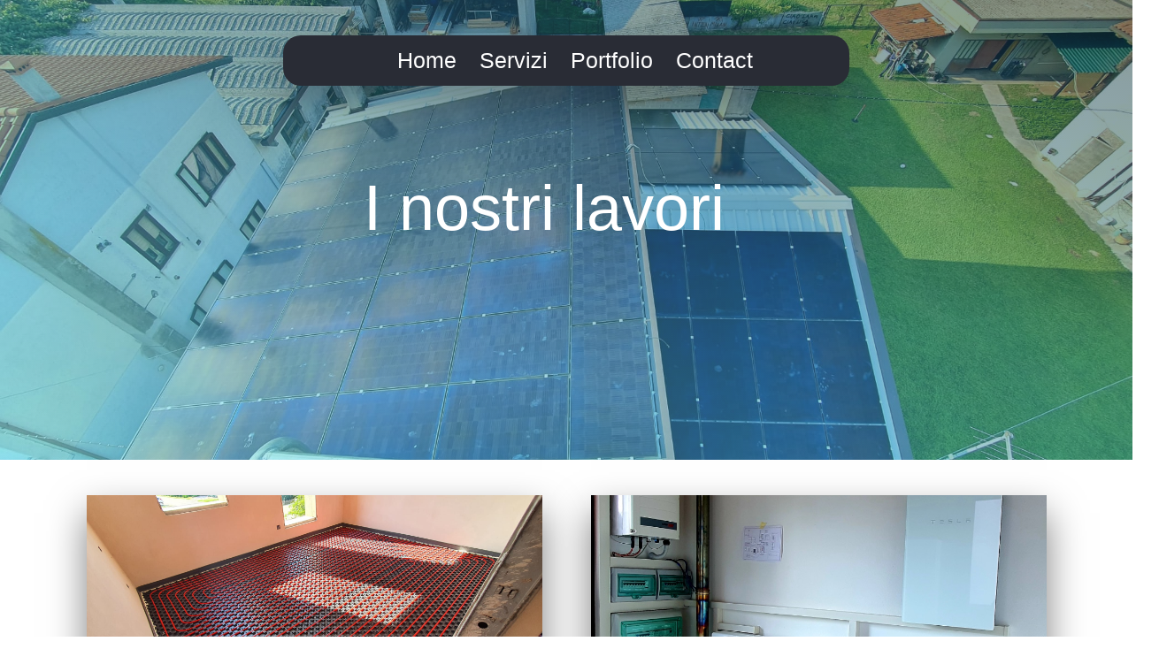

--- FILE ---
content_type: text/html;charset=UTF-8
request_url: https://www.bivenergy.it/portfolio/
body_size: 4050
content:
<!DOCTYPE html><html lang="en" data-n-head="%7B%22lang%22:%7B%22ssr%22:%22en%22%7D%7D"><head>
    <title>BivEnergy</title><meta data-n-head="ssr" charset="utf-8"><meta data-n-head="ssr" name="viewport" content="width:device-width,initial-scale:1"><meta data-n-head="ssr" data-hid="description" name="description" content=""><meta data-n-head="ssr" name="description" content="La nostra azienda è una realtà giovane nata dalla passione dei suoi fondatori per la tecnologia e l'applicazione della tecnica sull'impiantistica residenziale ed industriale.   "><link data-n-head="ssr" rel="icon" type="image/x-icon" href="/favicon.ico"><link data-n-head="ssr" rel="preconnect" href="https://fonts.googleapis.com"><link data-n-head="ssr" rel="preconnect" href="https://fonts.gstatic.com" crossorigin="true"><link data-n-head="ssr" rel="stylesheet" href="https://fonts.googleapis.com/css2?family=Lato:wght@100;300;400;700;900&amp;display=swap"><link data-n-head="ssr" rel="stylesheet" href="https://fonts.googleapis.com/css2?family=Teko:wght@300;400;500&amp;display=swap"><link data-n-head="ssr" rel="stylesheet" integrity="sha384-+0n0xVW2eSR5OomGNYDnhzAbDsOXxcvSN1TPprVMTNDbiYZCxYbOOl7+AMvyTG2x" crossorigin="anonymous" href="https://cdn.jsdelivr.net/npm/bootstrap@5.0.1/dist/css/bootstrap.min.css"><link data-n-head="ssr" rel="stylesheet" href="https://fonts.googleapis.com/css?family=Montserrat:600|Rufina:700https://fonts.googleapis.com/css2?family=Poppins:wght@100;200;300;400&amp;display=swap"><link data-n-head="ssr" rel="stylesheet" href="https://use.fontawesome.com/releases/v5.15.4/css/all.css"><link rel="preload" href="/_nuxt/9caf307.js" as="script"><link rel="preload" href="/_nuxt/d68df3b.js" as="script"><link rel="preload" href="/_nuxt/f75dbaf.js" as="script"><link rel="preload" href="/_nuxt/ad1979a.js" as="script"><style data-vue-ssr-id="7e56e4e3:0 4e8213bc:0 4832a306:0 c5288bcc:0 c62b3610:0 b1d3cf46:0">.nuxt-progress{position:fixed;top:0;left:0;right:0;height:2px;width:0;opacity:1;transition:width .1s,opacity .4s;background-color:#000;z-index:999999}.nuxt-progress.nuxt-progress-notransition{transition:none}.nuxt-progress-failed{background-color:red}html{font-size:10px;overflow-y:scroll;scrollbar-width:none;-ms-overflow-style:none}html::-webkit-scrollbar{width:0;height:0}*{box-sizing:inherit;padding:0;margin:0}body{box-sizing:border-box;font-family:Lato,sans-serif;padding:3rem}@media screen and (max-width:1300px){body{padding:0;margin:0}}@media screen and (max-width:991px){html{font-size:10px}}.navbar[data-v-71b9bae8]{position:absolute;top:4rem;left:50%;transform:translateX(-50%);width:50vw;padding:1rem 0;font-size:1.6rem;display:flex;justify-content:center;align-content:center;background-color:#292c35;border-radius:2rem;box-shadow:0 2rem 5rem rgba(0,0,0,.35)}.navbar ul[data-v-71b9bae8]{width:35vw;display:flex;justify-content:space-around;align-items:center;list-style:none;margin:0}.navbar ul .item .link[data-v-71b9bae8]{padding:0;color:#fff;text-decoration:none;font-family:Poppins,sans-serif;font-weight:300;font-size:2.5rem;transition:all .2s;border-radius:100rem}.navbar ul .item .link[data-v-71b9bae8]:hover{box-shadow:0 1rem 2rem rgba(0,0,0,.3)}@media screen and (max-width:992px){.navbar[data-v-71b9bae8]{opacity:0;display:none}}.header[data-v-9286847a]{background-size:cover;background-position:50%;background-image:linear-gradient(to right top,rgba(107,233,255,.5),rgba(17,50,77,.5)),url(/_nuxt/img/image14.f789791.jpeg);width:100%;height:calc(100vh - 20rem);display:flex;justify-content:center;align-items:center}.header h1[data-v-9286847a]{color:#fff;font-family:Poppins,sans-serif;font-weight:100;font-size:10vmin;margin:0 5rem 5rem 0}@media screen and (max-width:992px){.header[data-v-9286847a]{justify-content:center;align-items:center}.header h1[data-v-9286847a]{margin:0}}.image_2qtbf{background-size:cover;background-position:50%;margin:1rem 2rem;height:35vh;box-shadow:0 2rem 4rem rgba(0,0,0,.5)}[data-v-24f1d1dc]{font-family:Poppins,sans-serif;font-weight:200;color:#fff;margin-bottom:2rem}.footer[data-v-24f1d1dc]{padding:5rem 10rem;margin:8rem -3rem -3rem;background-color:#292c35}h1[data-v-24f1d1dc]{text-transform:uppercase;font-size:3rem}.link[data-v-24f1d1dc]{text-decoration:none}svg[data-v-24f1d1dc]{margin-right:1rem}</style>
  <style type="text/css">.__nuxt-error-page{padding:1rem;background:#f7f8fb;color:#47494e;text-align:center;display:flex;justify-content:center;align-items:center;flex-direction:column;font-family:sans-serif;font-weight:100!important;-ms-text-size-adjust:100%;-webkit-text-size-adjust:100%;-webkit-font-smoothing:antialiased;position:absolute;top:0;left:0;right:0;bottom:0}.__nuxt-error-page .error{max-width:450px}.__nuxt-error-page .title{font-size:1.5rem;margin-top:15px;color:#47494e;margin-bottom:8px}.__nuxt-error-page .description{color:#7f828b;line-height:21px;margin-bottom:10px}.__nuxt-error-page a{color:#7f828b!important;text-decoration:none}.__nuxt-error-page .logo{position:fixed;left:12px;bottom:12px}</style><style type="text/css">.header[data-v-49889bee]{background-size:cover;background-position:50%;background-image:linear-gradient(to right top,rgba(107,233,255,.3),rgba(17,50,77,.3)),url(/_nuxt/img/contactHero.cfd22c0.jpg);width:100%;height:calc(100vh - 20rem);display:flex;justify-content:center;align-items:flex-end}.header h1[data-v-49889bee]{color:#fff;font-family:"Poppins",sans-serif;font-weight:100;font-size:8vmin;margin:0 0 5rem}@media screen and (max-width:992px){.header[data-v-49889bee]{justify-content:center;align-items:center}.header h1[data-v-49889bee]{margin:0}}</style><style type="text/css">.button_e1hbW:hover,.button_e1hbW:link,.button_e1hbW:visited{padding:1.5rem 0;background-color:#292c35;color:#fff;text-decoration:none;font-family:"Poppins",sans-serif;font-size:2rem;border-radius:2rem;display:inline-block;text-align:center}</style><style type="text/css">.border_-UDut{border-right:1px solid grey}.left_1XNGk,.right_2QmE_{padding:1rem 3rem;height:100%;display:flex;flex-direction:column;justify-content:space-between}.button_1yr5R{padding:1.5rem 0;background-color:#292c35;color:#fff;text-decoration:none;font-family:"Poppins",sans-serif;font-size:2rem;border-radius:2rem;display:inline-block;text-align:center;width:100%;border:none}.heading_2mMkO{font-family:"Lato",serif;font-weight:300;font-size:4rem;margin-bottom:3rem}@media screen and (max-width:992px){.border_-UDut{border:none}.button_1yr5R{margin:1rem}}</style><style type="text/css">.contact[data-v-3e912c4c]{margin:15vh 6rem 11vh;padding:6rem 4rem;border-radius:2rem;box-shadow:0 2rem 4rem rgba(0,0,0,.4)}.input[data-v-3e912c4c]{width:100%;border:none;border-bottom:1px solid grey;margin-top:1rem;font-size:1.8rem;font-family:"Poppins",sans-serif;font-weight:300;padding:.5rem 1rem;margin-bottom:3rem}.input[data-v-3e912c4c]:focus{outline:none}.input-label[data-v-3e912c4c]{font-family:"Poppins",sans-serif;font-weight:100;font-size:2rem}.no-border[data-v-3e912c4c]{border:none;padding:0}.textarea[data-v-3e912c4c]{min-height:10vh;height:20vh;max-height:100vh}@media screen and (max-width:992px){.contact[data-v-3e912c4c]{margin:10rem 0 0}}</style><style type="text/css">.map[data-v-37bc3be0]{margin-top:7rem;width:100%!important;height:80vh!important;box-shadow:0 2rem 4rem rgba(0,0,0,.5);padding:0}</style><style type="text/css">header[data-v-91eb38b0]{margin-top:15rem;display:flex;width:100%;height:calc(100vh - 40rem);background-image:url(/_nuxt/img/hero2.b53618e.jpg);background-size:cover;background-position:50%}.right[data-v-91eb38b0]{grid-area:2/1/4/2;display:flex;justify-content:flex-start;align-items:flex-end}.right .cta[data-v-91eb38b0]{display:flex;flex-direction:column;font-family:"Teko",sans-serif;margin:0 0 7rem 7rem}.right .cta h1[data-v-91eb38b0]{font-size:11vmin;font-weight:400;display:inline-block;color:#fff}@media screen and (max-width:991px){header[data-v-91eb38b0]{margin-top:0;background-size:contain;background-repeat:no-repeat;height:30vh}.right .cta[data-v-91eb38b0]{margin:0;justify-content:center}.right .cta h1[data-v-91eb38b0]{display:none}}</style><style type="text/css">.button_20w6d{margin:4rem 0 0;align-self:flex-end}</style><style type="text/css">.findus[data-v-51d285b5]{margin-top:7rem}.findus__text[data-v-51d285b5]{display:flex;justify-content:center;align-items:center;margin:5rem 0}img[data-v-51d285b5]{height:auto;width:100%}.text[data-v-51d285b5]{height:100%}.text h1[data-v-51d285b5]{font-size:7.5rem;font-family:"Lato",sans-serif;font-weight:300;display:inline}.text p[data-v-51d285b5]{font-size:2.5rem;font-family:"Poppins",sans-serif;font-weight:200;width:70%;margin:0 0 0 auto}.text--right[data-v-51d285b5]{text-align:right}.text--left[data-v-51d285b5]{text-align:left}@media screen and (max-width:991px){.text[data-v-51d285b5]{text-align:center}.text p[data-v-51d285b5]{margin:0;width:100%}.text--right[data-v-51d285b5]{text-align:right;display:flex;flex-direction:column;justify-content:center;align-items:center}}</style><style type="text/css">.about__us[data-v-e054b954]{display:flex;justify-content:center;align-items:center;margin:5rem 0}.about__us img[data-v-e054b954]{height:auto;width:100%}.text[data-v-e054b954]{height:100%}.text h1[data-v-e054b954]{font-size:7.5rem;font-family:"Lato",sans-serif;font-weight:300;display:inline}.text p[data-v-e054b954]{font-size:2.5rem;font-family:"Poppins",sans-serif;font-weight:200;width:70%;margin:0 0 0 auto}.text--right[data-v-e054b954]{text-align:right}.text--left[data-v-e054b954]{text-align:left}@media screen and (max-width:991px){.text[data-v-e054b954]{text-align:center}.text p[data-v-e054b954]{margin:0;width:100%}}</style><style type="text/css">.button_18NRO{margin:4rem 0 0;align-self:flex-end}</style><style type="text/css">.service[data-v-8e426462]{margin-top:7rem}.service__text[data-v-8e426462]{display:flex;justify-content:center;align-items:center;margin:5rem 0}img[data-v-8e426462]{height:auto;width:100%}.text[data-v-8e426462]{height:100%}.text h1[data-v-8e426462]{font-size:7.5rem;font-family:"Lato";font-weight:300;display:inline}.text p[data-v-8e426462]{font-size:2.5rem;font-family:"Poppins",sans-serif;font-weight:200;width:70%;margin:0 auto 0 0}.text--right[data-v-8e426462]{text-align:right}.text--left[data-v-8e426462]{text-align:left}@media screen and (max-width:991px){.service__text[data-v-8e426462]{order:2}.image[data-v-8e426462]{order:1}.text[data-v-8e426462]{text-align:center}.text p[data-v-8e426462]{margin:0;width:100%}}</style><style type="text/css">main[data-v-fa18b430]{display:flex;flex-direction:column;background-size:cover;background-position:50%;margin:0}</style><style type="text/css">.service[data-v-4216e2a2]{height:40vh;width:100%;margin:2.5rem 6rem;text-align:center;padding:4rem;box-shadow:0 2rem 3rem rgba(0,0,0,.3);display:flex;flex-direction:column;justify-content:center;align-items:center;transition:all .2s}.service[data-v-4216e2a2]:hover{transform:skewY(3deg) scale(1.1)}.column[data-v-4216e2a2]{display:flex;justify-content:space-evenly;align-content:space-between}.img-container[data-v-4216e2a2]{margin-top:2rem;height:18rem;width:18rem;border-radius:100rem;background-size:cover}</style><style type="text/css">#main[data-v-3f3e0b18]{opacity:0}</style><style type="text/css">.header[data-v-31c2bc01]{background-size:cover;background-position:50%;background-image:linear-gradient(to right top,rgba(107,233,255,.5),rgba(17,50,77,.5)),url(/_nuxt/img/serviceHero.245a821.jpeg);width:100%;height:calc(100vh - 20rem);display:flex;justify-content:center;align-items:center}.header h1[data-v-31c2bc01]{color:#fff;font-family:"Poppins",sans-serif;font-weight:100;font-size:8vmin;margin:0 5rem 5rem 0}@media screen and (max-width:992px){.header[data-v-31c2bc01]{justify-content:center;align-items:center}.header h1[data-v-31c2bc01]{margin:0}}</style><style type="text/css">.service-button[data-v-32f7c113]{text-decoration:none;margin:3rem 0;display:flex;justify-content:center}</style></head>
  <body>
    <div id="__nuxt"><!----><div id="__layout"><div class="container-fluid p-0 m-0"><nav class="navbar" data-v-71b9bae8=""><ul data-v-71b9bae8=""><li class="item" data-v-71b9bae8=""><a href="/" class="link nuxt-link-active" data-v-71b9bae8="">Home</a></li> <li class="item" data-v-71b9bae8=""><a href="/services" class="link" data-v-71b9bae8="">Servizi</a></li> <li class="item" data-v-71b9bae8=""><a href="/portfolio" aria-current="page" class="link nuxt-link-exact-active nuxt-link-active" data-v-71b9bae8="">Portfolio</a></li> <li class="item" data-v-71b9bae8=""><a href="/contact" class="link" data-v-71b9bae8="">Contact</a></li></ul></nav> <div data-v-011eb08a=""><div bgimage="portfolioHero" class="portfolio" data-v-9286847a="" data-v-011eb08a=""><header class="header" data-v-9286847a=""><h1 data-v-9286847a="">I nostri lavori</h1></header></div> <div class="container mt-5" data-v-011eb08a=""><div class="row" data-v-011eb08a=""><div class="col-lg-6" data-v-011eb08a=""><div class="image_2qtbf" style="background-image:url(/_nuxt/img/image1.0746f91.jpeg)" data-v-011eb08a=""></div></div><div class="col-lg-6" data-v-011eb08a=""><div class="image_2qtbf" style="background-image:url(/_nuxt/img/image2.cef12f1.jpeg)" data-v-011eb08a=""></div></div><div class="col-lg-6" data-v-011eb08a=""><div class="image_2qtbf" style="background-image:url(/_nuxt/img/image3.245a821.jpeg)" data-v-011eb08a=""></div></div><div class="col-lg-6" data-v-011eb08a=""><div class="image_2qtbf" style="background-image:url(/_nuxt/img/image4.f8e8c8a.jpeg)" data-v-011eb08a=""></div></div><div class="col-lg-6" data-v-011eb08a=""><div class="image_2qtbf" style="background-image:url(/_nuxt/img/image5.c7fd9c5.jpeg)" data-v-011eb08a=""></div></div><div class="col-lg-6" data-v-011eb08a=""><div class="image_2qtbf" style="background-image:url(/_nuxt/img/image6.2ffdd5a.jpeg)" data-v-011eb08a=""></div></div><div class="col-lg-6" data-v-011eb08a=""><div class="image_2qtbf" style="background-image:url(/_nuxt/img/image7.f33f5c2.jpeg)" data-v-011eb08a=""></div></div><div class="col-lg-6" data-v-011eb08a=""><div class="image_2qtbf" style="background-image:url(/_nuxt/img/image8.be90aaa.jpeg)" data-v-011eb08a=""></div></div><div class="col-lg-6" data-v-011eb08a=""><div class="image_2qtbf" style="background-image:url(/_nuxt/img/image9.5ceff7e.jpeg)" data-v-011eb08a=""></div></div><div class="col-lg-6" data-v-011eb08a=""><div class="image_2qtbf" style="background-image:url(/_nuxt/img/image10.9a3fe99.jpeg)" data-v-011eb08a=""></div></div><div class="col-lg-6" data-v-011eb08a=""><div class="image_2qtbf" style="background-image:url(/_nuxt/img/image11.0da8da8.jpeg)" data-v-011eb08a=""></div></div><div class="col-lg-6" data-v-011eb08a=""><div class="image_2qtbf" style="background-image:url(/_nuxt/img/image12.6820223.jpeg)" data-v-011eb08a=""></div></div><div class="col-lg-6" data-v-011eb08a=""><div class="image_2qtbf" style="background-image:url(/_nuxt/img/image13.9ec3db1.jpeg)" data-v-011eb08a=""></div></div><div class="col-lg-6" data-v-011eb08a=""><div class="image_2qtbf" style="background-image:url(/_nuxt/img/image15.4e3739a.jpeg)" data-v-011eb08a=""></div></div><div class="col-lg-6" data-v-011eb08a=""><div class="image_2qtbf" style="background-image:url(/_nuxt/img/image16.69557e3.jpeg)" data-v-011eb08a=""></div></div><div class="col-lg-6" data-v-011eb08a=""><div class="image_2qtbf" style="background-image:url(/_nuxt/img/image17.b1864cf.jpeg)" data-v-011eb08a=""></div></div><div class="col-lg-6" data-v-011eb08a=""><div class="image_2qtbf" style="background-image:url(/_nuxt/img/image18.21f9dfe.jpeg)" data-v-011eb08a=""></div></div><div class="col-lg-6" data-v-011eb08a=""><div class="image_2qtbf" style="background-image:url(/_nuxt/img/image20.d34eba6.jpeg)" data-v-011eb08a=""></div></div><div class="col-lg-6" data-v-011eb08a=""><div class="image_2qtbf" style="background-image:url(/_nuxt/img/image21.2dbffe7.jpeg)" data-v-011eb08a=""></div></div><div class="col-lg-6" data-v-011eb08a=""><div class="image_2qtbf" style="background-image:url(/_nuxt/img/image22.2a91c7f.jpeg)" data-v-011eb08a=""></div></div><div class="col-lg-6" data-v-011eb08a=""><div class="image_2qtbf" style="background-image:url(/_nuxt/img/image23.783bab8.jpeg)" data-v-011eb08a=""></div></div><div class="col-lg-6" data-v-011eb08a=""><div class="image_2qtbf" style="background-image:url(/_nuxt/img/image24.554ac7d.jpeg)" data-v-011eb08a=""></div></div><div class="col-lg-6" data-v-011eb08a=""><div class="image_2qtbf" style="background-image:url(/_nuxt/img/image25.5bd1468.jpeg)" data-v-011eb08a=""></div></div><div class="col-lg-6" data-v-011eb08a=""><div class="image_2qtbf" style="background-image:url(/_nuxt/img/image26.62ba5c5.jpeg)" data-v-011eb08a=""></div></div><div class="col-lg-6" data-v-011eb08a=""><div class="image_2qtbf" style="background-image:url(/_nuxt/img/image27.8db936b.jpeg)" data-v-011eb08a=""></div></div></div></div></div> <footer class="row footer" data-v-24f1d1dc=""><div class="col-sm-8" data-v-24f1d1dc=""><h1 data-v-24f1d1dc="">Contatti</h1> <h3 data-v-24f1d1dc="">Telefono : +39 3404948071</h3> <h3 data-v-24f1d1dc="">Email : info@bivenergy.it</h3> <h3 data-v-24f1d1dc="">Sede Operativa : Via Umberto I 134/13 - 35020, Casalserugo (PD)</h3></div> <div class="col-md-2 col-6" data-v-24f1d1dc=""><h2 data-v-24f1d1dc="">Pagine</h2> <a href="/" class="link nuxt-link-active" data-v-24f1d1dc=""><h3 data-v-24f1d1dc="">Home</h3></a> <a href="/services" class="link" data-v-24f1d1dc=""><h3 data-v-24f1d1dc="">Servizi</h3></a> <a href="/portfolio" aria-current="page" class="link nuxt-link-exact-active nuxt-link-active" data-v-24f1d1dc=""><h3 data-v-24f1d1dc="">Portfolio</h3></a> <a href="/contact" class="link" data-v-24f1d1dc=""><h3 data-v-24f1d1dc="">Contatti</h3></a></div> <div class="col-md-2 col-6" data-v-24f1d1dc=""><h2 data-v-24f1d1dc="">I nostri social</h2> <a href="https://www.instagram.com/biv_energy/" data-v-24f1d1dc=""><svg xmlns="http://www.w3.org/2000/svg" fill="#fff" width="24" height="24" viewBox="0 0 24 24" data-v-24f1d1dc=""><path d="M12 2.163c3.204 0 3.584.012 4.85.07 3.252.148 4.771 1.691 4.919 4.919.058 1.265.069 1.645.069 4.849 0 3.205-.012 3.584-.069 4.849-.149 3.225-1.664 4.771-4.919 4.919-1.266.058-1.644.07-4.85.07-3.204 0-3.584-.012-4.849-.07-3.26-.149-4.771-1.699-4.919-4.92-.058-1.265-.07-1.644-.07-4.849 0-3.204.013-3.583.07-4.849.149-3.227 1.664-4.771 4.919-4.919 1.266-.057 1.645-.069 4.849-.069zm0-2.163c-3.259 0-3.667.014-4.947.072-4.358.2-6.78 2.618-6.98 6.98-.059 1.281-.073 1.689-.073 4.948 0 3.259.014 3.668.072 4.948.2 4.358 2.618 6.78 6.98 6.98 1.281.058 1.689.072 4.948.072 3.259 0 3.668-.014 4.948-.072 4.354-.2 6.782-2.618 6.979-6.98.059-1.28.073-1.689.073-4.948 0-3.259-.014-3.667-.072-4.947-.196-4.354-2.617-6.78-6.979-6.98-1.281-.059-1.69-.073-4.949-.073zm0 5.838c-3.403 0-6.162 2.759-6.162 6.162s2.759 6.163 6.162 6.163 6.162-2.759 6.162-6.163c0-3.403-2.759-6.162-6.162-6.162zm0 10.162c-2.209 0-4-1.79-4-4 0-2.209 1.791-4 4-4s4 1.791 4 4c0 2.21-1.791 4-4 4zm6.406-11.845c-.796 0-1.441.645-1.441 1.44s.645 1.44 1.441 1.44c.795 0 1.439-.645 1.439-1.44s-.644-1.44-1.439-1.44z" data-v-24f1d1dc=""></path></svg></a> <svg xmlns="http://www.w3.org/2000/svg" fill="#fff" width="24" height="24" viewBox="0 0 24 24" data-v-24f1d1dc=""><path d="M12 0c-6.627 0-12 5.373-12 12s5.373 12 12 12 12-5.373 12-12-5.373-12-12-12zm3 8h-1.35c-.538 0-.65.221-.65.778v1.222h2l-.209 2h-1.791v7h-3v-7h-2v-2h2v-2.308c0-1.769.931-2.692 3.029-2.692h1.971v3z" data-v-24f1d1dc=""></path></svg></div></footer></div></div></div>
  

</body></html>

--- FILE ---
content_type: application/javascript; charset=UTF-8
request_url: https://www.bivenergy.it/_nuxt/ad1979a.js
body_size: 1527
content:
(window.webpackJsonp=window.webpackJsonp||[]).push([[21,14,15],{208:function(e,t,n){"use strict";e.exports=function(e,t){return t||(t={}),"string"!=typeof(e=e&&e.__esModule?e.default:e)?e:(/^['"].*['"]$/.test(e)&&(e=e.slice(1,-1)),t.hash&&(e+=t.hash),/["'() \t\n]/.test(e)||t.needQuotes?'"'.concat(e.replace(/"/g,'\\"').replace(/\n/g,"\\n"),'"'):e)}},215:function(e,t,n){var content=n(282);content.__esModule&&(content=content.default),"string"==typeof content&&(content=[[e.i,content,""]]),content.locals&&(e.exports=content.locals);(0,n(44).default)("c62b3610",content,!0,{sourceMap:!1})},223:function(e,t,n){e.exports=n.p+"img/image14.f789791.jpeg"},230:function(e,t,n){var content=n(253);content.__esModule&&(content=content.default),"string"==typeof content&&(content=[[e.i,content,""]]),content.locals&&(e.exports=content.locals);(0,n(44).default)("c5288bcc",content,!0,{sourceMap:!1})},252:function(e,t,n){"use strict";n(230)},253:function(e,t,n){var o=n(43),r=n(208),m=n(223),c=o(!1),f=r(m);c.push([e.i,".header[data-v-9286847a]{background-size:cover;background-position:50%;background-image:linear-gradient(to right top,rgba(107,233,255,.5),rgba(17,50,77,.5)),url("+f+');width:100%;height:calc(100vh - 20rem);display:flex;justify-content:center;align-items:center}.header h1[data-v-9286847a]{color:#fff;font-family:"Poppins",sans-serif;font-weight:100;font-size:10vmin;margin:0 5rem 5rem 0}@media screen and (max-width:992px){.header[data-v-9286847a]{justify-content:center;align-items:center}.header h1[data-v-9286847a]{margin:0}}',""]),e.exports=c},254:function(e,t,n){var map={"./image1.jpeg":255,"./image10.jpeg":256,"./image11.jpeg":257,"./image12.jpeg":258,"./image13.jpeg":259,"./image14.jpeg":223,"./image15.jpeg":260,"./image16.jpeg":261,"./image17.jpeg":262,"./image18.jpeg":263,"./image19.jpeg":264,"./image2.jpeg":265,"./image20.jpeg":266,"./image21.jpeg":267,"./image22.jpeg":268,"./image23.jpeg":269,"./image24.jpeg":270,"./image25.jpeg":271,"./image26.jpeg":272,"./image27.jpeg":273,"./image3.jpeg":274,"./image4.jpeg":275,"./image5.jpeg":276,"./image6.jpeg":277,"./image7.jpeg":278,"./image8.jpeg":279,"./image9.jpeg":280};function o(e){var t=r(e);return n(t)}function r(e){if(!n.o(map,e)){var t=new Error("Cannot find module '"+e+"'");throw t.code="MODULE_NOT_FOUND",t}return map[e]}o.keys=function(){return Object.keys(map)},o.resolve=r,e.exports=o,o.id=254},255:function(e,t,n){e.exports=n.p+"img/image1.0746f91.jpeg"},256:function(e,t,n){e.exports=n.p+"img/image10.9a3fe99.jpeg"},257:function(e,t,n){e.exports=n.p+"img/image11.0da8da8.jpeg"},258:function(e,t,n){e.exports=n.p+"img/image12.6820223.jpeg"},259:function(e,t,n){e.exports=n.p+"img/image13.9ec3db1.jpeg"},260:function(e,t,n){e.exports=n.p+"img/image15.4e3739a.jpeg"},261:function(e,t,n){e.exports=n.p+"img/image16.69557e3.jpeg"},262:function(e,t,n){e.exports=n.p+"img/image17.b1864cf.jpeg"},263:function(e,t,n){e.exports=n.p+"img/image18.21f9dfe.jpeg"},264:function(e,t,n){e.exports=n.p+"img/image19.8d0031e.jpeg"},265:function(e,t,n){e.exports=n.p+"img/image2.cef12f1.jpeg"},266:function(e,t,n){e.exports=n.p+"img/image20.d34eba6.jpeg"},267:function(e,t,n){e.exports=n.p+"img/image21.2dbffe7.jpeg"},268:function(e,t,n){e.exports=n.p+"img/image22.2a91c7f.jpeg"},269:function(e,t,n){e.exports=n.p+"img/image23.783bab8.jpeg"},270:function(e,t,n){e.exports=n.p+"img/image24.554ac7d.jpeg"},271:function(e,t,n){e.exports=n.p+"img/image25.5bd1468.jpeg"},272:function(e,t,n){e.exports=n.p+"img/image26.62ba5c5.jpeg"},273:function(e,t,n){e.exports=n.p+"img/image27.8db936b.jpeg"},274:function(e,t,n){e.exports=n.p+"img/image3.245a821.jpeg"},275:function(e,t,n){e.exports=n.p+"img/image4.f8e8c8a.jpeg"},276:function(e,t,n){e.exports=n.p+"img/image5.c7fd9c5.jpeg"},277:function(e,t,n){e.exports=n.p+"img/image6.2ffdd5a.jpeg"},278:function(e,t,n){e.exports=n.p+"img/image7.f33f5c2.jpeg"},279:function(e,t,n){e.exports=n.p+"img/image8.be90aaa.jpeg"},280:function(e,t,n){e.exports=n.p+"img/image9.5ceff7e.jpeg"},281:function(e,t,n){"use strict";var o=n(215),r=n.n(o);n.d(t,"default",(function(){return r.a}))},282:function(e,t,n){var o=n(43)(!1);o.push([e.i,".image_2qtbf{background-size:cover;background-position:50%;margin:1rem 2rem;height:35vh;box-shadow:0 2rem 4rem rgba(0,0,0,.5)}",""]),o.locals={image:"image_2qtbf"},e.exports=o},314:function(e,t,n){"use strict";n.r(t);var o={},r=(n(252),n(18)),component=Object(r.a)(o,(function(){var e=this,t=e.$createElement;e._self._c;return e._m(0)}),[function(){var e=this,t=e.$createElement,n=e._self._c||t;return n("div",{staticClass:"portfolio"},[n("header",{staticClass:"header"},[n("h1",[e._v("I nostri lavori")])])])}],!1,null,"9286847a",null);t.default=component.exports},315:function(e,t,n){"use strict";n.r(t);var o={props:{url:{required:!0,type:String}}},r=n(281),m=n(18);var component=Object(m.a)(o,(function(){var e=this,t=e.$createElement;return(e._self._c||t)("div",{class:e.$style.image,style:{backgroundImage:"url("+n(254)("./"+e.url+".jpeg")+")"}})}),[],!1,(function(e){this.$style=r.default.locals||r.default}),null,null);t.default=component.exports},340:function(e,t,n){"use strict";n.r(t);var o=n(314),r={components:{PortfolioImage:n(315).default,Header:o.default},data:function(){return{images:["image1","image2","image3","image4","image5","image6","image7","image8","image9","image10","image11","image12","image13","image15","image16","image17","image18","image20","image21","image22","image23","image24","image25","image26","image27"]}}},m=n(18),component=Object(m.a)(r,(function(){var e=this,t=e.$createElement,n=e._self._c||t;return n("div",[n("Header",{attrs:{bgImage:"portfolioHero"}}),e._v(" "),n("div",{staticClass:"container mt-5"},[n("div",{staticClass:"row"},e._l(e.images,(function(image){return n("div",{key:image,staticClass:"col-lg-6"},[n("PortfolioImage",{attrs:{url:image}})],1)})),0)])],1)}),[],!1,null,"011eb08a",null);t.default=component.exports}}]);